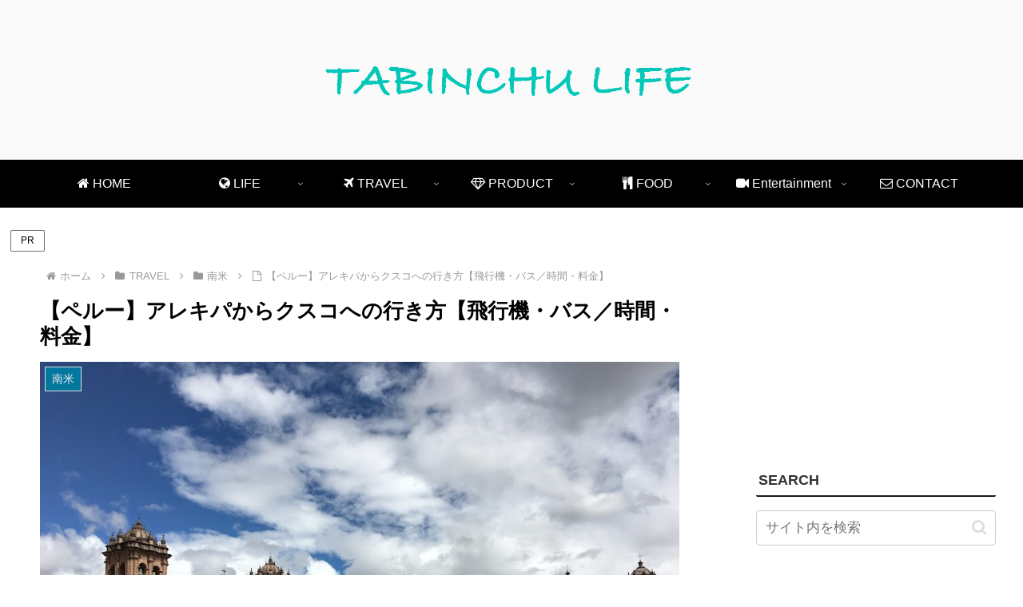

--- FILE ---
content_type: text/html; charset=utf-8
request_url: https://www.google.com/recaptcha/api2/aframe
body_size: 269
content:
<!DOCTYPE HTML><html><head><meta http-equiv="content-type" content="text/html; charset=UTF-8"></head><body><script nonce="7AlkvW3kRuuAJVYlH1pzYw">/** Anti-fraud and anti-abuse applications only. See google.com/recaptcha */ try{var clients={'sodar':'https://pagead2.googlesyndication.com/pagead/sodar?'};window.addEventListener("message",function(a){try{if(a.source===window.parent){var b=JSON.parse(a.data);var c=clients[b['id']];if(c){var d=document.createElement('img');d.src=c+b['params']+'&rc='+(localStorage.getItem("rc::a")?sessionStorage.getItem("rc::b"):"");window.document.body.appendChild(d);sessionStorage.setItem("rc::e",parseInt(sessionStorage.getItem("rc::e")||0)+1);localStorage.setItem("rc::h",'1769116835627');}}}catch(b){}});window.parent.postMessage("_grecaptcha_ready", "*");}catch(b){}</script></body></html>

--- FILE ---
content_type: application/javascript
request_url: https://ad.jp.ap.valuecommerce.com/servlet/jsbanner?sid=3465156&pid=886918338
body_size: 934
content:
if(typeof(__vc_paramstr) === "undefined"){__vc_paramstr = "";}if(!__vc_paramstr && location.ancestorOrigins){__vc_dlist = location.ancestorOrigins;__vc_srcurl = "&_su="+encodeURIComponent(document.URL);__vc_dlarr = [];__vc_paramstr = "";for ( var i=0, l=__vc_dlist.length; l>i; i++ ) {__vc_dlarr.push(__vc_dlist[i]);}__vc_paramstr = "&_su="+encodeURIComponent(document.URL);if (__vc_dlarr.length){__vc_paramstr = __vc_paramstr + "&_dl=" + encodeURIComponent(__vc_dlarr.join(','));}}document.write("<A TARGET='_top' HREF='//ck.jp.ap.valuecommerce.com/servlet/referral?va=2380219&sid=3465156&pid=886918338&vcid=co1YWxxVTztmfySCWN9vAWHQf9m_Vo8pmFAxT5uON0CetMtVVQg8ZCRK2UfvpPYo&vcpub=0.843851"+__vc_paramstr+"' rel='nofollow'><IMG BORDER=0 SRC='//i.imgvc.com/vc/images/00/24/51/bb.jpeg'></A>");